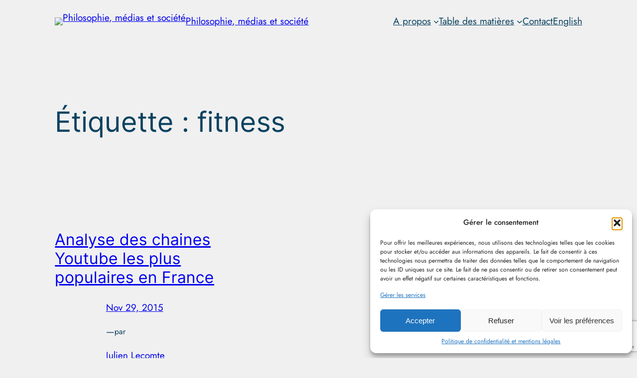

--- FILE ---
content_type: text/html; charset=utf-8
request_url: https://www.google.com/recaptcha/api2/anchor?ar=1&k=6LcB6s8UAAAAANbTVwNcO8nOO3aEr7yWqozi8foC&co=aHR0cHM6Ly93d3cucGhpbG9tZWRpYS5iZTo0NDM.&hl=en&v=naPR4A6FAh-yZLuCX253WaZq&size=invisible&anchor-ms=20000&execute-ms=15000&cb=wkn7n9erjks0
body_size: 45188
content:
<!DOCTYPE HTML><html dir="ltr" lang="en"><head><meta http-equiv="Content-Type" content="text/html; charset=UTF-8">
<meta http-equiv="X-UA-Compatible" content="IE=edge">
<title>reCAPTCHA</title>
<style type="text/css">
/* cyrillic-ext */
@font-face {
  font-family: 'Roboto';
  font-style: normal;
  font-weight: 400;
  src: url(//fonts.gstatic.com/s/roboto/v18/KFOmCnqEu92Fr1Mu72xKKTU1Kvnz.woff2) format('woff2');
  unicode-range: U+0460-052F, U+1C80-1C8A, U+20B4, U+2DE0-2DFF, U+A640-A69F, U+FE2E-FE2F;
}
/* cyrillic */
@font-face {
  font-family: 'Roboto';
  font-style: normal;
  font-weight: 400;
  src: url(//fonts.gstatic.com/s/roboto/v18/KFOmCnqEu92Fr1Mu5mxKKTU1Kvnz.woff2) format('woff2');
  unicode-range: U+0301, U+0400-045F, U+0490-0491, U+04B0-04B1, U+2116;
}
/* greek-ext */
@font-face {
  font-family: 'Roboto';
  font-style: normal;
  font-weight: 400;
  src: url(//fonts.gstatic.com/s/roboto/v18/KFOmCnqEu92Fr1Mu7mxKKTU1Kvnz.woff2) format('woff2');
  unicode-range: U+1F00-1FFF;
}
/* greek */
@font-face {
  font-family: 'Roboto';
  font-style: normal;
  font-weight: 400;
  src: url(//fonts.gstatic.com/s/roboto/v18/KFOmCnqEu92Fr1Mu4WxKKTU1Kvnz.woff2) format('woff2');
  unicode-range: U+0370-0377, U+037A-037F, U+0384-038A, U+038C, U+038E-03A1, U+03A3-03FF;
}
/* vietnamese */
@font-face {
  font-family: 'Roboto';
  font-style: normal;
  font-weight: 400;
  src: url(//fonts.gstatic.com/s/roboto/v18/KFOmCnqEu92Fr1Mu7WxKKTU1Kvnz.woff2) format('woff2');
  unicode-range: U+0102-0103, U+0110-0111, U+0128-0129, U+0168-0169, U+01A0-01A1, U+01AF-01B0, U+0300-0301, U+0303-0304, U+0308-0309, U+0323, U+0329, U+1EA0-1EF9, U+20AB;
}
/* latin-ext */
@font-face {
  font-family: 'Roboto';
  font-style: normal;
  font-weight: 400;
  src: url(//fonts.gstatic.com/s/roboto/v18/KFOmCnqEu92Fr1Mu7GxKKTU1Kvnz.woff2) format('woff2');
  unicode-range: U+0100-02BA, U+02BD-02C5, U+02C7-02CC, U+02CE-02D7, U+02DD-02FF, U+0304, U+0308, U+0329, U+1D00-1DBF, U+1E00-1E9F, U+1EF2-1EFF, U+2020, U+20A0-20AB, U+20AD-20C0, U+2113, U+2C60-2C7F, U+A720-A7FF;
}
/* latin */
@font-face {
  font-family: 'Roboto';
  font-style: normal;
  font-weight: 400;
  src: url(//fonts.gstatic.com/s/roboto/v18/KFOmCnqEu92Fr1Mu4mxKKTU1Kg.woff2) format('woff2');
  unicode-range: U+0000-00FF, U+0131, U+0152-0153, U+02BB-02BC, U+02C6, U+02DA, U+02DC, U+0304, U+0308, U+0329, U+2000-206F, U+20AC, U+2122, U+2191, U+2193, U+2212, U+2215, U+FEFF, U+FFFD;
}
/* cyrillic-ext */
@font-face {
  font-family: 'Roboto';
  font-style: normal;
  font-weight: 500;
  src: url(//fonts.gstatic.com/s/roboto/v18/KFOlCnqEu92Fr1MmEU9fCRc4AMP6lbBP.woff2) format('woff2');
  unicode-range: U+0460-052F, U+1C80-1C8A, U+20B4, U+2DE0-2DFF, U+A640-A69F, U+FE2E-FE2F;
}
/* cyrillic */
@font-face {
  font-family: 'Roboto';
  font-style: normal;
  font-weight: 500;
  src: url(//fonts.gstatic.com/s/roboto/v18/KFOlCnqEu92Fr1MmEU9fABc4AMP6lbBP.woff2) format('woff2');
  unicode-range: U+0301, U+0400-045F, U+0490-0491, U+04B0-04B1, U+2116;
}
/* greek-ext */
@font-face {
  font-family: 'Roboto';
  font-style: normal;
  font-weight: 500;
  src: url(//fonts.gstatic.com/s/roboto/v18/KFOlCnqEu92Fr1MmEU9fCBc4AMP6lbBP.woff2) format('woff2');
  unicode-range: U+1F00-1FFF;
}
/* greek */
@font-face {
  font-family: 'Roboto';
  font-style: normal;
  font-weight: 500;
  src: url(//fonts.gstatic.com/s/roboto/v18/KFOlCnqEu92Fr1MmEU9fBxc4AMP6lbBP.woff2) format('woff2');
  unicode-range: U+0370-0377, U+037A-037F, U+0384-038A, U+038C, U+038E-03A1, U+03A3-03FF;
}
/* vietnamese */
@font-face {
  font-family: 'Roboto';
  font-style: normal;
  font-weight: 500;
  src: url(//fonts.gstatic.com/s/roboto/v18/KFOlCnqEu92Fr1MmEU9fCxc4AMP6lbBP.woff2) format('woff2');
  unicode-range: U+0102-0103, U+0110-0111, U+0128-0129, U+0168-0169, U+01A0-01A1, U+01AF-01B0, U+0300-0301, U+0303-0304, U+0308-0309, U+0323, U+0329, U+1EA0-1EF9, U+20AB;
}
/* latin-ext */
@font-face {
  font-family: 'Roboto';
  font-style: normal;
  font-weight: 500;
  src: url(//fonts.gstatic.com/s/roboto/v18/KFOlCnqEu92Fr1MmEU9fChc4AMP6lbBP.woff2) format('woff2');
  unicode-range: U+0100-02BA, U+02BD-02C5, U+02C7-02CC, U+02CE-02D7, U+02DD-02FF, U+0304, U+0308, U+0329, U+1D00-1DBF, U+1E00-1E9F, U+1EF2-1EFF, U+2020, U+20A0-20AB, U+20AD-20C0, U+2113, U+2C60-2C7F, U+A720-A7FF;
}
/* latin */
@font-face {
  font-family: 'Roboto';
  font-style: normal;
  font-weight: 500;
  src: url(//fonts.gstatic.com/s/roboto/v18/KFOlCnqEu92Fr1MmEU9fBBc4AMP6lQ.woff2) format('woff2');
  unicode-range: U+0000-00FF, U+0131, U+0152-0153, U+02BB-02BC, U+02C6, U+02DA, U+02DC, U+0304, U+0308, U+0329, U+2000-206F, U+20AC, U+2122, U+2191, U+2193, U+2212, U+2215, U+FEFF, U+FFFD;
}
/* cyrillic-ext */
@font-face {
  font-family: 'Roboto';
  font-style: normal;
  font-weight: 900;
  src: url(//fonts.gstatic.com/s/roboto/v18/KFOlCnqEu92Fr1MmYUtfCRc4AMP6lbBP.woff2) format('woff2');
  unicode-range: U+0460-052F, U+1C80-1C8A, U+20B4, U+2DE0-2DFF, U+A640-A69F, U+FE2E-FE2F;
}
/* cyrillic */
@font-face {
  font-family: 'Roboto';
  font-style: normal;
  font-weight: 900;
  src: url(//fonts.gstatic.com/s/roboto/v18/KFOlCnqEu92Fr1MmYUtfABc4AMP6lbBP.woff2) format('woff2');
  unicode-range: U+0301, U+0400-045F, U+0490-0491, U+04B0-04B1, U+2116;
}
/* greek-ext */
@font-face {
  font-family: 'Roboto';
  font-style: normal;
  font-weight: 900;
  src: url(//fonts.gstatic.com/s/roboto/v18/KFOlCnqEu92Fr1MmYUtfCBc4AMP6lbBP.woff2) format('woff2');
  unicode-range: U+1F00-1FFF;
}
/* greek */
@font-face {
  font-family: 'Roboto';
  font-style: normal;
  font-weight: 900;
  src: url(//fonts.gstatic.com/s/roboto/v18/KFOlCnqEu92Fr1MmYUtfBxc4AMP6lbBP.woff2) format('woff2');
  unicode-range: U+0370-0377, U+037A-037F, U+0384-038A, U+038C, U+038E-03A1, U+03A3-03FF;
}
/* vietnamese */
@font-face {
  font-family: 'Roboto';
  font-style: normal;
  font-weight: 900;
  src: url(//fonts.gstatic.com/s/roboto/v18/KFOlCnqEu92Fr1MmYUtfCxc4AMP6lbBP.woff2) format('woff2');
  unicode-range: U+0102-0103, U+0110-0111, U+0128-0129, U+0168-0169, U+01A0-01A1, U+01AF-01B0, U+0300-0301, U+0303-0304, U+0308-0309, U+0323, U+0329, U+1EA0-1EF9, U+20AB;
}
/* latin-ext */
@font-face {
  font-family: 'Roboto';
  font-style: normal;
  font-weight: 900;
  src: url(//fonts.gstatic.com/s/roboto/v18/KFOlCnqEu92Fr1MmYUtfChc4AMP6lbBP.woff2) format('woff2');
  unicode-range: U+0100-02BA, U+02BD-02C5, U+02C7-02CC, U+02CE-02D7, U+02DD-02FF, U+0304, U+0308, U+0329, U+1D00-1DBF, U+1E00-1E9F, U+1EF2-1EFF, U+2020, U+20A0-20AB, U+20AD-20C0, U+2113, U+2C60-2C7F, U+A720-A7FF;
}
/* latin */
@font-face {
  font-family: 'Roboto';
  font-style: normal;
  font-weight: 900;
  src: url(//fonts.gstatic.com/s/roboto/v18/KFOlCnqEu92Fr1MmYUtfBBc4AMP6lQ.woff2) format('woff2');
  unicode-range: U+0000-00FF, U+0131, U+0152-0153, U+02BB-02BC, U+02C6, U+02DA, U+02DC, U+0304, U+0308, U+0329, U+2000-206F, U+20AC, U+2122, U+2191, U+2193, U+2212, U+2215, U+FEFF, U+FFFD;
}

</style>
<link rel="stylesheet" type="text/css" href="https://www.gstatic.com/recaptcha/releases/naPR4A6FAh-yZLuCX253WaZq/styles__ltr.css">
<script nonce="KBIlMosacAUHvgqIFOowsQ" type="text/javascript">window['__recaptcha_api'] = 'https://www.google.com/recaptcha/api2/';</script>
<script type="text/javascript" src="https://www.gstatic.com/recaptcha/releases/naPR4A6FAh-yZLuCX253WaZq/recaptcha__en.js" nonce="KBIlMosacAUHvgqIFOowsQ">
      
    </script></head>
<body><div id="rc-anchor-alert" class="rc-anchor-alert"></div>
<input type="hidden" id="recaptcha-token" value="[base64]">
<script type="text/javascript" nonce="KBIlMosacAUHvgqIFOowsQ">
      recaptcha.anchor.Main.init("[\x22ainput\x22,[\x22bgdata\x22,\x22\x22,\[base64]/TChnLEkpOnEoZyxbZCwyMSxSXSwwKSxJKSxmYWxzZSl9Y2F0Y2goaCl7dSgzNzAsZyk/[base64]/[base64]/[base64]/[base64]/[base64]/[base64]/[base64]/[base64]/[base64]/[base64]/[base64]/[base64]/[base64]\x22,\[base64]\\u003d\\u003d\x22,\[base64]/CoMK9BMOkL0gGPcOIwoQXwqDClMKmUsOHwrXDnFjDpsK/[base64]/Cu3DCpHwgEHDDt1LCocK+w5XDlcO4w6bCr2hRwq/[base64]/[base64]/DscOnGcKyC8Ktw5bCqxDDmEHCtQTCosKkwq3CjMKrIlXDkGd+fcOLwrvCnmVqRBl0R01Ub8OdwqBNIBEvGkBfw6Uuw5wowp9pH8Kcw7MrAMODwp87wpPDosOqBnk/LQLCqBhXw6fCvMKFI3oCwptcMMOMw6nCmUXDvTYqw4cBGsO5BsKGLBbDvSvDmcOPwozDhcKUfAEueFpAw4I+w7E7w6XDn8OLOUDCksKGw695Cy1lw7Bkw7zChsOxw4QiB8OlwpTDmiDDkAp/OMOkwqxZH8KuVV7DnsKKwqVJwrnCnsKQewDDksOtwogaw4kWw4bCgCciZ8KDHQ9TWEjCucKZNBMbwp7DksKKBcOew4fCojwBHcK4UsKVw6fCnHxUA13CoQViW8KOEMK2w459ACLCocOILg9XQghTShRUEsKyFEvDsxrDmGcpwrTDuHhow7UHw7/CvEvDkzZLPVDDlMOGcEjDs1sow6/DuWHCosOzXsKBAzJjwq/DkmnChGN1wpXChMOlDsOjBMOxwrjDo8KiWhFoOG7CgsOFPGzDlsKxGcKgZcOKcx/CjXZAwqbDogzCplzDmRQlwqTDgcKsw43DnRFgdsOqw4QXMy4qwq1sw4g0KsO5w7sMwqMvPnZJwrNcNMKow67DqsOrw54yBMO/w53Dt8OzwrcOOj3CgsKLaMKqdD/DvyctwoHDjhLCriNNwpTCrsK2K8KfGz/DmMKmw5QqGsO9w5nDvTAIwoIyBsOjE8OGw7/[base64]/CkgTCscKHw5rDpgTDuMOXw51VIgXDiE83a37Cl8KQKVRMw73Dt8KTVkE2EMKWT3DDhMKPTHjDhMKgw5h1MEF1EcOqG8KqEx1tFgXDrVDCmnkgw4nDlsOSw7AZZF3Cg1ZGScKRw4jDqm/DvVLCvMOadsKswphCB8K1CC9ew6ZQXcOdOQc5wqvDlWltI0h0wqzCvHIBw58zwrwTJ0dIDcO8w6Bvw6ExVcKLw4hCE8KxX8OgahzDqsKBQlJ6wrrCmMOrTzkMHWPDrsOgw7xWVm4Vw5tNwqDDmMKJKMObw58ZwpbClGPDpcO0woXDu8OOB8OcGsKgwp/CmcK7VsOmYcO3wrnCnw7DulfDtxN0EijDrMOAwrnDiDzDqsOWwoJsw5LCllQjw7/[base64]/NTBzwpPCpcO5w7bDg3HDmloJwqPDjUMqFcKHCx8mwowywqVoTk/DpFkHw7RAwp/CosKrwrTCoXJAM8K6w53CiMKiMcK9KMKow49Lw6TCmMKROsOpY8OWN8KAbDDCpjdAw5PDlMKXw5LDuhfCqMO4wr1PD33DqGgvw4B8Z1/CgCnDpsK8fHx3X8KVD8OZwqHDuHsiwq7CphvCoRnDrMKLw54qKmrDqMKEZDcuwrE9wpltw6jCpcKfCQI/wofDvcKBw7wbEmfCh8Ktwo3CnXxzwpbDrcK8FUd2JMOFS8O2w7nDnhvDsMO+wqfChsOcHsO/[base64]/Ds8KtVsKGw5lww6vCj14Nwqouw5vDg8KdRXpXZj9AwpfDoxjCnSfDrw7CncOVHMK/[base64]/DsjvCkjPCmhg+wol/wp7Drl7Dly9lWsKow4bDtFXCo8OGLz3DgBAqwpbDkMO+wohkwrhoQMOgwpPDiMKoD0loQjHCuwgRwpE/wpp6H8KQw6jDssOXw6Qmw4QuRS46SUjCrMKIIwbCnsOOX8KAdhbCgMKNwpXDgMOaL8KSwowFSw4swqXDu8OiYlPCpcOKw5DCpsOawqM8NMKiZhUrAE5aFsOAMMK5cMOTfh7CgRXCosOAwqdGAwHDtcOYw5nDnxJbE8OhwopRwqhlw5MHwp7DjnUZYSjDkVXDpcKYQcO/wqRLworDvcOUwrfDkcOSUn5qWFPDgngnwrvDiQQKBcO9P8KBw6rDtcO/[base64]/DjsKrXgXDhMK9wozClyHDrVlGwoDClTEvw6UVPCHCh8OEwoPDkljDkm3CkMK/[base64]/CiMO5wo8bOcO1ZcKHDsOfwrogwoJZfkImQj3CocO+EWPDnMKvw6FZw4rCmcKvZ07Djm9fwoHCjxE6OW4AK8KlYsK4em5Gw6jDnntWw7LCoSFZYsK1Rw/CisOKw5Mjwpt3w4w3w4rChMKjw77CuGDCsmZbw51OUcObdWLDksOjEcOQUFTDpBlBw7XCvzjDmsOmwqDCrAAdIiXDosKIwps9bMKPwopAwprDqjLDtzw2w6xHw5Ujwp7Dogdaw44oN8KoXx9FWAPDosOjICHDoMOkw7pDwodpw5XCicO+w70SN8Oow4k6VQ/DpsKjw64/wqMiYsOhwogOMcKKwo/CsjvDjzXDt8OKwo5fJFomw6Z0fcKQazshwrwSDcKTwq3Dv3tpMcOdTcKeUMKNLMOYCDDDnmLDg8KAQMKDKRxwwoFzfTvDp8Kww602aMKrI8KCwovDlSvCnjzDlS9pDsK/GsKAwoTDomTDhDdqewTDhR06w4MQw5xJw5PChU3DtMODEz7DtsKVwoUYB8Kpwo7DkmvCrMK+wooMwo54csK6O8OyYcK/b8KVFcKieEzCvhXCpsOdw4XCujnCtxViw44NCwHDpcKFw5jCosO4SkjDqCfDrsKQw5zDgndVe8KzwrZXw5/Dhg/DpsKQwoIPwrAybFrDrQgRYDzDgMOfaMO6G8Kpw67DgxgTVMOPwqsCw6DCn1A3f8O6wr46wrzDs8K/w5Nyw5YdIyBkw6gGbwTCncKLwq01wrTCuR4Ew6k/bzpZRWDCo0VAwpvDu8KVYMKuDcOOaSnCgsKQw4LDtcKnw5x4wqNLFy/[base64]/DkjU4TlgHw7PDs8OzOTwaw7VnN385WT3CjQcIwpfDscOtDmZiYDcPw7nCkwHCiAXDkcK/w5LDpjN7w5tvw78IL8Oyw4zDg319wqcFBWdEw5oVKcOlCiLDphkfw54Pw6fCn1dgaRhZwpQmFcOeAlhkDMKTfcKdBWkMw4XDkMK0wpp6LjbCrCHCuhXDp3tDOC/CgQjDlsKwLMOIwoUtahVMw7wqFHXCliVnIikgPjdTKT1MwqdHw4BFw4QkOMOlL8OMbRjCsyxObhnCtcOtw5bDtsO/wrYnRsOaJx/CqmnDphMOwr5Hd8OKfBVSw7cdwobDnMOGwqNSX0Ugw55rWDrDs8OtQBscPE9OT1RDZDNyw6JRwojCrVUow4ARw6Enwq0OwqU0w448wocaw4TDqADDnyUVw6zDqn8WFCAqAXwXw4M+N0k8CGHCmsOqwrzDlznCnz/DhQ7CjyQtCXIsc8OswoLCszV8YsKPw5h1w73CvcKBw7pqw6NyRMOcGsOpOTjDssK9wp0qdMK6w45vw4HChijDmMKpORrCpwkzb1vDusO/[base64]/[base64]/[base64]/wrLDuwVEcFjCn0rDkcOsYm5Uw6bDnMOxw6gpwqzDrHvChnDCqV/Dv3x0Gi/ClcKNw59pdMKbKFoLw6scw7dtwqDDjjFXLMOhw6TCn8K2wqTDi8KTAMKeDcKbKcOkZ8KOCMKnw6DDkMOMf8KbZE1SwpvCsMOhB8KsWsO9GD/DrUvCgsOmwprDl8OMNjZfw53DsMODw7lUw7bCgcOYwqbDosK1BG/DomXCq0XDuXHCscKKOHbCgk9aA8O/woBLbsKaTMOhwogvw4DDqHXDrDQBw5nCkMOcw6QpVsKPODYGK8OnMGfCkzvDrcO3bhogcMK1SCALwqBMZkzCg1AIOy7CvsOPwowlSGzCuk7CrGTDnwMgw4dbw5/DmsKowqHClsO1w6XCu2PDmMKhJFLCoMOYG8KVwrF6LcKyYMOWw6EMw7B4HDPDl1fDjFEMc8KUG2bCgk7DuHkZViV+w7pdw5tKwpkJw5jDrHHDpcKMw6UKZcKKIl/[base64]/CmFdjOcK6GXDDh0XDpx1Aw4Z3TMOIbMKrw6/CohbCmlwKEsOuwo1RbcO/w63DpcKcwrx8JGMKwq3Ci8OGexV5SSbDkTkBcsOOXMKCIQFiw6XDoCDDusKnbsOgRcKbJ8OJZsK5BcOIwrtfwrNfABXCkw1GMjrDhzvDuVIXwp8QUjcybWYdJTfDrcKYesOIWcKHwofDrHzDuBzDqsKZwp7Dg1Niw7bCrcOdw7weHMKIVsOLwpbCgG/Cph7Dp2wOdMOzM3DDhUksRcKIw4dBwqhyZMOpUwg/wonCkR00PAonw7HClcKfC2vCmMOzw5zDlMOfwpIsBF9rwrPCosKgw6x/DsKKwqTDi8KcKMOhw5jCvMK/wqHCkGstFMKCw4ACw4tQBMO/wp/[base64]/w4rDvsKWwq0bXsOSFC48SAUgXMK0JHpbbBETCxZ/wpkrB8OVw7gowqvCm8OOwqBaTyRFNMKow6N+w6DDn8O1XMOwZcOQw5LDmsOCeQ0iwobCucKOeMKJZ8K9wrjCucO/w4FLb1FjLcOqW0hVHXpww63CjsKWK0NXVG4VIsKiwotVw5Bsw4Vtw7whw6/Cv3k3C8O7wroCWMOmwp7DhgJpw5rDh2vCucOSaUPCgcOHSjg8w71xw5Qiw7drRMK/UcOjPXnChcO3EcK3dS9GU8Kvwqpqw6d9FcK/RWYKw4bCimwGWsKALAzCiVXDgsKAwqrCi2FjP8KQA8O4eyvDn8KdGx7Ck8O9VVLCo8KbbU3DqMKseB7CljTChFjCgRTDu0/DgAcrwrTCjsOpbsK/[base64]/[base64]/wpMWBcO0b2o/[base64]/DvgzDpMKswrzCm8KjwqwcaMKpL3LClcKLPMKzT8O2w4rDuFBtwqRVwrsAVMKcBTPCi8KRw4TCnH/DoMO1wrbCusO3aT4kw47CmsK/wqnDk0d9w5dbf8Kmw7gvZsO3wpN3wp53cnt8X1/DnjJ/XUZRw79Dw6zCpMKEwqvChQ1twpdfwp0QPVR1woPDksOzB8OoXsKqb8O0d2s7wqt7w57Dh0bDnT7DrXgwPsKqwpl5EcKdwrV3wqPDmmLDpmMkwqPDkcKtw7DCscOUAcOEwoPDr8Klw7JYf8KrMhUww5LCm8Oow63CnH8ZXGQnDMKTD1jCocK1WS/Dr8K8w4zDvMKcw4TDsMOCTcKqwqXDtsOgZcOoA8KSwrxTP1/CmD4TUMKdwr3DuMOvQsKZUMO2w65jKwfDskvDvndifVFbd3lWBXFWwrRCwqciwpnCpsKBNcKnw7rDt3FsPU94VsKtUX/DqMKxw4fCoMOleHzCkMOwKXjDkcOZPXXDumFpwoXCsnUOwp/[base64]/Cg8ORw7fCl8ODw60aNMKYwpJDG8Ktw6/[base64]/w6/ChsOcw7fCtMKxw79ybiDCl8K/wq5vFcOjw7jDgyPDuMOkw57DrUV3ccO6wqQRK8KOwq3CnntxFn/Dm2o+w6TDgsK1w4MDHhDCjwlew5fCjmpDCGbDu0FDFsO3wqtPUsOWKQR9w5vCnMKEw5bDr8OCw53DiFzDlsO3wrbCvlDDu8Ovw7XCnMKRwrZBChvDtcKJw5nDpcONOlUYJGjDt8Ohw48cWcOGVMOSw5JJUsKNw5M7wpjCj8Kpw43DhsOBwpHCkyXCkDjCgw/Cn8OwDMKTRsOUWMOLwoTDk8OlJlTCuGNWw6A9wo5GwqnDgMKFwrYqwrbCjWxoUnYJw6ABw5zDhFjCi2tyw6bCpS9OA2TDvE1LwrTCtTjDuMO7YWQ/LcK/w6XDssKOw7BUbcKdw5bCpWjDox/DnwMJw543MAMFw4xrwrInw6QqUMKSTzzDq8O1QRPCik/DqwXDmMKUYCc/[base64]/CqQHDu8Kgw5fDocOqIsO3w5/DkcK7BXTCu8KiPcKQwpIpWE4BGMOVw7pAC8OIw53CpwLDgcK/VCrDqy/Dk8KsN8Ohw6HDnMKcwpYGwpAWwrAPw6Isw4bDtVcYwqzDn8ObTzhiw6QZwqtew6EPwokdXMKswpTChQRnRcK/HsOzwpLCkcKvAlDChhXCvcKZE8OFegXCo8ODwrrDnMOmb0DDg2lNwrIcw7fCuH4IwpQpRg/[base64]/Di2cuCBhHfcOzC8KKwqFkwr5KbcOxODfDqhnDrMOGThDDhTJHRMKDwpTDvCvDi8Kfw5s+ag3CvsOEwrzDnGYow5DDlFbDsMO2w7LChXvDqXrDnMOZwo1JOsKRB8K/w6c8dA/DjxMIT8OzwqwNwrzDiGTDt0TDm8OLw5nDs2zCq8KNw67DgsKjbXpnJcKCwpLCtcOEbELDvnbDvcK5QmPCucKRacOqwrXDgFDDicOSw4DCnAo6w6YPw7nCqMOIw6jCqHdzRyjDmHTDjsKEBMKIECVDBgoUNsKQwqdWw6vDuHFSw49/wr4QOVJCwqcoJT3DgUDDl08+woRvw77Du8KtUcKVUAJFwr7DrsOSESknwqAqw7UpJRDDtcOzw6M4ecO6wq/DrjJ/N8OlwrjCo2tYwqFvKMOSX2rDkSjCnMOQw71Cw7/Cs8O5wpzCvsK6LGvDj8KQw6suCMOHwonDu3oswpEwBB8Kwr51w5vDosKkQAE5w7Ruw5rCksKeS8Odw7dGw6F/BcKrwr59wpPClycBBBQ6w4AcwobCocOiw7LCuUZewpBdw7XDi0rDuMOJwrQObsOCO3zCqkATblPDqMOVLMKNwpBjVlbChF0SDcOFwq3CpMK7w6/Dt8OFwr/Cg8KrIBHCvMKUa8K/wqbClUYbD8OCw7TChsKkwr7Ct3jCicOwMglRYsOjKMKkUn1/fsO9eiDCg8K/Ljwdw6sKc0h5worClsOZwp3DjsOobmwcwp4Aw6sOwoXDlXJzwpoaw6TDuMOzHsO0wo7CllbDhMKbESFTYcK/w5LCh2EHZiHChHTDsiR8w4nDm8KaV0jDvxYpE8O1wrrDkRHDncOEwoJ1wqBHCh4vJCFpw5XCmMKSwoNAGkLDhBzDlMONw7/DkCPDrcO9HjrDqcKRHMKDbcKdwqfCqQvCjsKWw4PDrwXDhcOSw6XCqsOIwq4Rw4wqZcORQRPCmsK8w4HCoT/Cm8OHw4jCoXsUYMK8w6nDgwfDtFzCsMK0UFHDrz/DjcOcWGnDhXgSXcOFwqjDiVtsLgXDs8OXw6FNdg9swqHDlRvDhHtxFntjw4/CrAw2S2BPFzLCuxp/[base64]/w6rDpcKGw7rDtidKLMOHJws0R3/Dr2zDm1vCgcOpUsO3TwsNKMOnw75NS8KuCcOwwqwyBsKUwpDDicKlwr9kYUglcFwmwo3Cli0EHcK2RVzDjMOKbQvDlgnCuMOpw6Mtw5vDtcO/wqYSXcOZwrsPwq/Dpn3CgsOzw5ced8OccxTDo8OrTiVlw79FYUPClsKRw5DDvMOOwrIeWsKkPmEFwrYLw7BIw4PDikQnDcOnwpbDkMOww6LDn8K3wqPDsSc4wqHCl8OTw5ZwDsKhwoNbwozCsWfCgcOmwr/[base64]/BsOowoHCvjZ7KnnCpcOFHDYzQsKnIsKGUhFNZcK3wqgAwrRDGE/CoFM7wozDvAxwdAp9w4rDtcO4wqBVVEPDvcOlwqg/cwBWw6RUw4RwPsKKXy3CmMKKwrjClRoBUsOPwqMWwrMdfsKyIsOcwrpVF2MeB8Knwp3CsjPDmA0kw5Biw5PCpcKFw5thWBfCm2trwpM1wprDsMKBXntsw67DhlVHWjsnwoTDmcKCSsKRw4DDq8OOw67DgcK/w791wp1qMxgkZ8Obwo3DhCEyw6zDq8KNQcK5w4rDhsKPwonDn8ObwoPDrcKnwo/Ciw7DnEHCnsK+wqNdVMOewpYtMFLDtSoSI1fDlMO8TsKwdMOGw5TDsR98YcKZKmDDt8KyfMO0w7Jwwoddw7ZbesKnw5taXcKeCQVSwrNUwqTDkD/DhmEjLmLCiWLDvypVw5kQwr7CgXcUw67DoMKLwqMiDw/Di0PDlsOEKFHDlcO3wrYzMcOTwpbDnGE2w7MKw6bCoMOKw5ddw4tLOgjCuTc8wpBHwrXDk8OrC2LCmmstO0nCvcOcwpgzwqTDhgnDlMOPw5nDkMKBK34LwrROw518HcO8ecKsw4nDpMOFwpDCscO+w4otXGDCulNkK3BEw4lnGMKmw6t2wq1MwoLDjsKPbMOeHjHCl3/DjnzCpcKqQng8wo3Cj8KQTBvDtgImw6nCvsO/[base64]/CgsOhXsOBb8KPOsOiMsOcbMOxJcO4w7XDnQc3T8Keb0Yww7bCggLDksO2wqvDownDpRUXw4k/wpTCvGIKwoPCmsKEwrfDslLDrnXDtjrCtUwaw4LCm0QIa8K+WCnClMOlAsKbwq/[base64]/[base64]/w6HCiCPCp8Kaw4BBwp8Bwq4YFcO6wpkZw648w4/DkXhoBcKqw648w4sEwpzDtkw+EVzCssOUcRcQw7TCjMOGwoXDkF/DtsKacEIdIWokw7YKwqTDiCnCgllCwro2SV7Ch8OIQcOJTsK8wrLDg8OTwoXDmC3Dvn9Tw5fDisKRwrlzOcKsKm7ChMOhFXDDpzZMw5pRwqcyJRTDpkR0wr3DrcKWwo8Gw64sw7/[base64]/Cojl3wr09wrZpw5vCp23Dj8KVN8O+AMOjQ8O5JsKYJcKnw6LDtmvDl8KTw5/CiUbCulTClTbClhLDocOVwolvJMOWMcKZE8K8w4JnwrwZwpoTw51Yw5gHwpw/BnNnNsKbwqQhwoTCrA9sPS8Fw43Cg2Qiw40Vw4MWwrbCu8O2wqnCiDZlwpcXCsO3YcOLT8O1OsO/[base64]/CvMKCFcK+w4NIwpAxLcKGGsOUBMK3w4QJB2fCu8KzwqnDs2gHUHPCo8OKUcOmwqtDYsK0w7jDpsKbwqDClcKDw7jDqTDCpMO/XMKmE8O+A8OvwrprHMKIwpNZw7ZKw7BITlXDrMOOWsOSD1LDicKuw5vDhklowrF8HV8Aw6/DqG/CscKIw58wwqJXL1bCkMOeYsO2ZxYrNsOow5rCnE/[base64]/CpsOow4XDgyAHwqxbw6bDrcKawr/DuUDCjMOew5tYOn8TP1DDmywQUirCqwLDsxEYfsOYwq/CoWrDlGAZNcKYw5oQPcOYPVnCusKiwoZbF8OPHFTCscObwq/DosOSwqzCn1HCo1MXFxYpw5zDv8OpUMOVMH1/K8K5w7NAw6fDrcO0wpDDkMO7wo/DhMKkU0LDhQVZwq9Jw5rDg8OYRRXCuwMRwoEBw7/DvMOJw7nCglsfwqnCgQYtwqZoP1rDjsKlwrnCjMOVPTpHTjdDwoPCqsOdFV7DlRhVw5fChW97wqHDr8OddUPCnlnCglvCmGTCu8O3RcKowpACBsKoHsO7woIlH8KqwphcMcKcwrBncADDvsK2WsODwo1Owpx+TMKiwq/[base64]/DlsOrKVLCtUs3KyPDi8Ojwp/Dj8OVwoVBdMK1YsOXwqdJDmc2O8KUw4F9w4IMGHIDWTwpRsKlwo8UZ1IHWE/[base64]/[base64]/CoBrCrsO+wrbCiwgEcMOSw6TCq8OfCTHDhsOkwo0PwqzDmsOiGMOEw4LDjcKIw6DCmsKQw5bCj8OlX8Oew5PDgXNAHk/CvcKfw6jDscOTLRY1PcKDXntfwrIMw7/DvsOuwoHClQXCjWwFw5dPDsKHeMOIVsKJw5Bmw47DmDw7w4UTwr3Do8Ktw5VFw4QawoPCq8KDZjRTwrJhHcOrYcOLasKGWyLCj1IadsOJw5/CvcK4wpJ/wrwOwps6wpBkwqdHdEXClF58Fx/Dn8KTw5MeZsOrwrQUwrbCjyzCpnJQw63ClMK/w6Uhw79FJsOwwp9eBF1lEMKEaE3CrhPDpsO7w4E9w5xSw6jCmErCh0g0bkZBOMO5w4nDhsOkwqtQHRgWw6RALjHDhHRBSH8Xw6pjw4g8UsKvPcKPcHXCv8KlZ8OlRsK2RlTDjFJJGQcXwrF+wocZCmEOF1wew6XCm8KTF8OTw5PCisO/[base64]/Dp8Kyw6PCjhVfK8O6w5PDtsKUwqF+wrIsW8K3a3bDoW/Dt8K4wpDCgcKawpJwwpLDm1vClgzCmcKmw6VFSllIaXjCi3HCgCPCgsKmwp/Di8OqAMOhS8OAwpYQIcKtwqVtw7BRwrVqwqliGcOdw4HCqT/Cm8KcUmkGeMKYwovDviZywp5tUsKgHcOsXTHCnHoQJGbCnA9Lw6M3asK2PMKtw6fDhnLCgiDDl8KlbcKqwp/CuGLCsX/Cr1HDuzdEPMOAwpzCjDYlwoJBw6XCn1t1K00eNysQwoTDmxjDi8OKVBDCscOtRRhnwqcjwqwvw59/wrTDn1Q8w5TDvzXCoMOJNUPCnwASwofCiTQDAFnCrCMfbcOIWGHCnngww6LDtcKuw4QsakDCok4WPcK5KcOawqLDoyDCgHbDhMOgY8Kyw4DDgcOrw6ZnNi7DqsKoZsKUw65VccKewog6wo7Cm8KoAsK9w6MKw68facO8Xm7CscKtwpRNwovDucK8w7PDk8KoTw/DtsOUGivCgA3Ci1jClsO+w6wgZsKycz1Rclc8OEoTw4LCkiwgw4LDpX3CrcOewoMbwpDClygSYy3Cvl4dOXzDmRQbw6IYLx/CkMO/wpbCjQt4w6lvw77DvsKMwqXCl2fCisOqwqQEwprCi8OHecObCBURw4wfGsKkZ8K3RiVMUsKXwo3CjTHDtU9yw7AQMMOBw4/[base64]/CjgjCo8K4VcOaw6/DlzJYw4k6w502wopNw7JZw7hFwptUwqrCtz3DkWXChi/CngdLwptjZ8KJwpxwGz9sGgggw6lgwo4xwrPCiEZqYsKgbMKYdsO1w4DDv1tvGMOOwqXCkMO4w6jCncKpw7vDlVRywr8DMSbCl8K1w6xnLcKaAWpNwo4Jd8OkwrvCimdTwovCpX/CmsO8w5wWMB3CnMK8w6MQXjbDmMOkFMOKRMO/[base64]/DjsKyw4vDl8OTw7rCm8KRVQbCj3kgwrXClyHDqlnCqMKnWsOXw7hTfcKuw6VoLcOYw4pPIWcSw64Uwp7CrcKfwrbDl8ObRUlwCsOSwr/DuUrCpsOFWMKbwprDqMOlw53CjjDCvMOKw45YL8OxLUYBEcOMN33Dsnk/X8OfOsKjwqxDHMOmw5fDjiRyAnctwot2wovDuMKKwojCi8KIFgtuQ8OTw44tw4XDlVE6TcOewoPCucKsQjdSUsK/w7REw53DjcKbM1DCnXrCrMKGw7dcwqPDicKlZMK3OFzDu8OWCxDDi8O9wpTDpsKUw7BfwobCvsK6F8OwF8KvVyfDsMOQLcOuwp8MU19bw4TDgMKFKkkTQsODwrsiw4fCucOFJMKjw5g1w5dcUkdIw7Fvw5JaMRpkw5oPwrrCv8KGw5/DlsK4MxvCuFXDu8KRw7EmwqgIwp85w5wJw4RAwrTDqcKiVcKCdMK0Y2Ejwq/CmMKVw6XCgsOHwoR8w6XCs8O0SzcCLsKaH8OpNmUhwo7DvcOZKsOjeBEaw4XCtnzDuUZeJMOqdzdIwrjCrcKBw73DjW4xwppDwojDq33CoQ/Cj8OXw4TCtSxGasKRwoTCjirChR5ow6pywrnCjMO5JQs2wp8NwofDmsO9w7VRCn/[base64]/RHbCrMOaw4/DkELDpGxcwrNZCV8mYGEnwqUqw5TCgDhLQMKiw7J/LMKPw6vDlMKowqPDrzQTwoMmw4VTw6o3VWfDqisdfMK3wpLCnyXDozdbFXHDssOxNMO6w6XDjC7CpnRMw4QYwrrClzbDsATCnMOCCMKkwpUuOV/Cs8OuC8KpUcKUeMKDccKpNMKTw6jDtlItw4p8YmE7woppwrA3GHl5JcKjNsOMw7nDusKpBH/DrwVFUGPDu1LDqQnChcKmQsKHT2bDnRxgQsKawpLCmsKUw7IuT0hjwpMHfifCg3NqwpBZw7ttwqXCvHPDjcOuwpvDsVnDhih3wrLDtcOnfcO+MjvDosK/w6VjwpTCmm8LD8KJM8Krwo0+w5o/wp8XKsKnVhsTwqPDr8KQwrfCngvDnMKBwr8Aw7BkLj4MwoNILHN+I8KXwrXDsnHCocOTLMO0wqRbwrDDhxYfwrHDmcKIwo9HKsKLTMKjwqdPwpDDjMKvWcK5IhMIw7MpwpPCusOGH8Oaw53CrcKuwo/Coyo2PcK+w6A7bQJLwqbCtB/DmhHCocKlcGrCuwLCscKaERF+Ih0NWMKIw7dZwpl4ASvDlW1zw63CqiZXw6rCmgrDqsOrVzxdwqIyVG8ywplqN8KTL8KXwrw0DMO5Ry/CvWlOKwDDicOLKsKfUlYJdwfDssOXLkbCt1/CgVDDnl0JwqvDiMO+fMO9w7DDnsK1w6jDgxZ6w5nCqCPDsS3CgiBuw5shw5DCuMOcwq7CqsOWY8Kjw6LDsMOpwqXDg31BbDHCl8KBT8OtwqNEdFBLw5hhLHLDjcOow6rCgcO5F0bCmBPCgUzCusOHw70eaGvDgsKVw6lYw5jDvhooNMKQw7AXKj/Csn1Cw6zCmMOENcKuQMKaw4U6e8Ouw6LDosOMw7xxZMKWw7TDh0JIUcKBwqLCsm7CnsKSfS1MX8OxJsK8w5h9IcOUwqYXXidgw7V9w5o+woXDklvDl8OGJyo/wqU3wq8Jwoo6wr0EHcKqSMKTesORwpcQw7E5wqrDildOwo55w5XCqzrCjhoHTVFGw69wLcKPwpTDp8OswrrDiMOnw5tmwqExw5c0w69kw67CimHDgcKSBsOqOlVhTMOzwo55b8K7Kl9nP8OVfz/Dlgowwo8NVsKjKjnCmhfCsMOnBsO5wqXCq0jDpBnCgxpXDcKswpXCg3QGG0HCr8K/PcKIw6E0wrRkw7/ChMORPXQDLlZ1MsKrYcOfI8OxeMOySW5iDzpKwpQ4OMKITcKTasOYwrvCicOqw6MAwr/CpFIaw6s4w4fCvcK6YMKXTEE9wqXCoBsEc0RCeS4xw79CZsODwovDlzXDuGnCvQUIE8OGOcKhwqPDk8Krei/Di8KyclHDg8OdOMKUFCwfFMOXwqjDhsOpwrjDsFTDssKKC8Krw5jCrcK8JcKkRsKjw7dMTnYYw43CsmfCicO9XnDCglzClHATw4nCt29LFsOYwrDCrX7CsE8/w4IVwo7CjkXCpEDDmFTDqsK2LsOJw4gfNMKuYU/DvcOfw4DDkUAJPMOWwprDjlrCq1kcEcKIannDoMKWbQ7CqxLDt8K+F8OvwqF/HAPCpjvCv2p8w4nDnH7CiMOgwrYVTzBwYS9GLBgsMcOqw4w9VEDDssOhwoTDpcOcw6rDm0XDo8Kew43DqMOCw5EMZVHDl2QHwo/Ds8OPFsO+w5jDliTCikknw51LwrIuaMKnwqvCg8OhbHFONB7Dqx16wozDlsOiw5Brb1/DqEAxw5xudcOXwpvCmncNw6tvUMOtwpIFwqoOfAt0wqU/[base64]/CkcKzNMOEw5ZCw5Z/w6Nuax7CsA5DYR3Dk0/CqsKzw4jDhWtJfcORw5/CucKqHcOBwrrCrGB2w57CujMPwp1HYsKvG0TDsEtuXMKlOMKtJ8Otwq5qwpVWLcO6wr/Dr8OYF13DrsKrw7TCoMOgw7cIwqUIV3Mpw7jDrX4+GcKhZcKeAcO4w68PABrCixYnBGdxw77CksK3w7J2a8K5BwV9DzAScMODdSAIGsOUfsO6NmYSZ8Kbw7jCo8OSwqzCnMKMdzzCssKmwpbCvxMew65/w57Cl0bCjiHClsOxw5PCpgEyYGxLw4h1IBXDhVrCnHRoIFFvCMKnVcK6w5jCsEtlNyvChcO3w5/CmwPCp8KSw4rCizVYw6pFY8KMIAZPSsOoSMO7wqXCjRzCuxYFIXDDncK6BmJ/cXx6wovDrMOSCMOow6AHw5gXPlF8csKsFsKsw4rDnMKLPcKHwpsFwqzDnnfDq8Kpw6bCrUVIw6Efw7jCt8OvJ19QPMOoP8O7d8KPwoAlwqwzGHrDvEl9CMKOwpo/wofCtCDCphPDsR3CvcONwoHCk8O/[base64]/DpsOgacOdwrN3wqYXw6bDn8KJw4QVwqPDt8KUVcOHw4dHw4EVLsOTXzTCtHfCvV9Hw7nCoMKlIQDCi0wfN2zCgcK0XcOVwpJpw6PDicObHwdfDsOWPkNMScOhVGfDjz1sw4PDs2pswp7CtzjCsSMTwr0Cwq/[base64]/DvVXCgcOww6nCqDwmfX3DvMOCwr1ww4ljD8KfOUHCssKewqLCsCQJJlXDmMOnwrRZDUPDq8OGwr1bwrLDjsKNZT5ZYcK+w7VTwq/Dl8K+BMKaw7rDuMK1w75aQFFXwpvCiyTDnsOFwrXCscO/bcOJwqTCsCh8w5nCrHhCwrjCnW1ywrQCwp/DgHgTwqslw6XCqcODXAXDtB3Cmj/Ckh1Ew4XDlEzCvkTDq0DCssKFw4vCrXoacsOGwpnDlwlSw7TDiRvCuSXDtsK1ZcKnanHCj8OUw6DDo3/Dkz8FwoJLwprCtsK1L8K7B8KMRsOOwrZZw7pdwoMlwrM3w4PDl3bCicKpwrfDmMKkw6DDh8K0w71IJw3DiGB0w6wuAcOBwpRBb8OjfhMMwrkzwrZzwqXDn1nDkgvCgHTCqmk8cwh0ccKSXxTCgcOHwqV6CMO/GcOLw7zCtFTCn8OCE8ONw45MwoIXNTItw5Zjwro1AcOXZcOVVU5uwrbDvcOLw5LDjsO5CcOqw5XDrsOgAsKZJ0/DsgPDpRLChUTDqcOkwo7DpMO+w6XCtSB5EywXfsKEwr3DrikJwpJKO1TDvAHDs8KhwrbCpETCiFzCmcKXwqLCgcKNw67ClhUCAcK7FcKMNm3DtRbDo3/DjsKcRzrDrzhIwrhgw7vCo8KrKnJQwr8Ow7TCmHrDp3TDuRXCusK7XgHCtmgxOXYUw6p8w6/CjMOnYgh5w44hYV0kfXEOHjzDucKmwprDn2vDhFNnIhd8wovDo13DvxjCoMK6BkXDl8K2YgDCu8KnNy8dHDhvWmpJEnPDkih9wqBHwpIrEcODXsKYwpPDuhVObsO3SnnCkcKdwrfChcO5wq7DssOrw7XDnxPDsMKPGsK2woRsw5vCrEPDk2/DpW8mw7doTcOfCl/Cn8K2w5xbAMK8MkDDoz8cw7zCtsKcTcKtw593KsOvw6dVJcOZwrIeB8KcYMK6RgU3w5HDvSHDtsOrE8KtwqjCusOhwodtwp/CiGbCh8OLw43CmF7Di8KewqNxw4DDmxBYwr1xDmbDjsKfwqPCoSsreMOnWMKYLAJxf0zDicOFw5TCgcKvw6xOwo/[base64]/wolrLxDDpUUqw7HCtzzCkcOeZMOCFTB3w77CmAltwq9JZMKFHGvCtMKGw5MjwqHCrcK7EMObw48eKMK9J8O0w58zw4RewrfCjcORw7o4w6LDtcOawrfCh8KfRsOnw7ZQEkhUb8O6e1/[base64]/CqjVdasK4EcKPK8KWw5A2QXAoHMKWNiLCmTk9DMKfwoA9Mhgnw6/DpUvCpcK9ecOawr/CumvDucOGw5zClEIzwoTClWzDq8KkwqxIFMOOP8Ocw6XDrkNEOsOYw4EFU8KDw4FjwoNsLEJdwojCt8Odw6gdQsONw5rCvBBiRMOHw6cOA8KqwrN3W8O/wr/CoGvChMOsZsOVL1PDlzIIwrbChErDtEICwqZkVCVidjZyw7pKfD12w6vDpwF3YsOrZ8KTVjFNCUHDm8K4woYQw4LCoFhDw73ClhJmJsKWSMKnSlfCtW/DpsKBH8KfwoTDmsO4BcKAbMKNKBcIw7x2w7zCqzhLUcOcwr01wp7Cs8KOHyTDh8OWw6pPdF7DhyoIw7nCgkjDusOAecKlVcOOL8OzQG/Cgh09N8O0SMOTwo/CnkxnFsKewpssKF/[base64]/CrMOkWcK4wqFIbyfDpcOgw4hMw4g8w4rDgcORa8KZdi5NYMKPw6rCpsOTwpgbeMO1w6PCkMKlan9HTcKewroDwpgBRcO6w7Ikw6E0U8Okw60FwoFDNMOBw6UTw4TDqQjDmUnCvMOtw4IGwr7DtwTDqVZsacKIw6xjw4fCkcOpw4PCuX3CkMKtw61ZGRzDmcOgwqfCsU/[base64]/[base64]/wrLCpcOAUcOawoHDg0gLJlLDo8Kpw6TCp8OpCwMMSBgZbcKxwrrCjcKkw7/[base64]/[base64]\\u003d\\u003d\x22],null,[\x22conf\x22,null,\x226LcB6s8UAAAAANbTVwNcO8nOO3aEr7yWqozi8foC\x22,0,null,null,null,0,[21,125,63,73,95,87,41,43,42,83,102,105,109,121],[7241176,178],0,null,null,null,null,0,null,0,null,700,1,null,0,\[base64]/tzcYADoGZWF6dTZkEg4Iiv2INxgAOgVNZklJNBoZCAMSFR0U8JfjNw7/vqUGGcSdCRmc4owCGQ\\u003d\\u003d\x22,0,1,null,null,1,null,0,1],\x22https://www.philomedia.be:443\x22,null,[3,1,1],null,null,null,1,3600,[\x22https://www.google.com/intl/en/policies/privacy/\x22,\x22https://www.google.com/intl/en/policies/terms/\x22],\x22vNWAc3mj+8ZdAjhRX4ZOjMTaV8pT7xhYTwaU5EGApeY\\u003d\x22,1,0,null,1,1762807713212,0,0,[188,48,7],null,[55],\x22RC-q5bE_Ui0lExWxA\x22,null,null,null,null,null,\x220dAFcWeA7xmhEUq3ERg7SeDs-qf4F0qMzVlO4OpMxTpp6zWB6pEh8JP1CId1JK_-ce8AP0A8LZZ_ExxkddPVxlr_LN0EIKgmBEZg\x22,1762890513229]");
    </script></body></html>